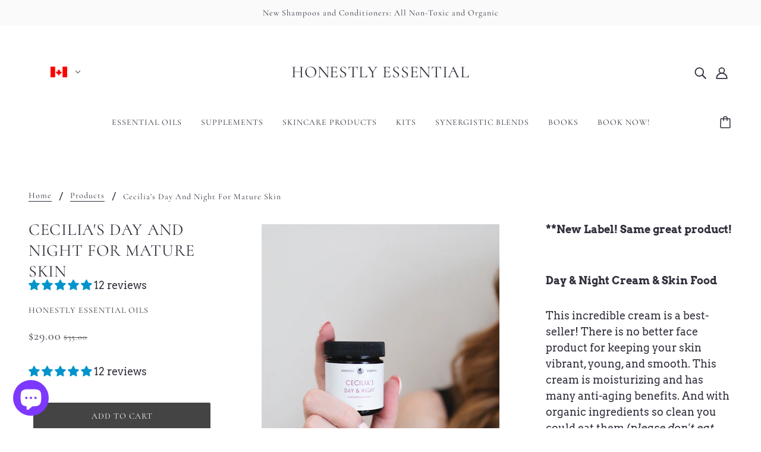

--- FILE ---
content_type: text/css
request_url: https://www.honestlyessential.com/cdn/shop/t/18/assets/product-share.css?v=159320528585873623221669417326
body_size: -355
content:
.product-share--root{text-align:center}.product-share--links{justify-content:center}.product-share--links>a[data-item]{display:inline-flex;align-items:center;flex-basis:unset;text-transform:capitalize;border-radius:2px;padding:var(--spacing--1) var(--spacing--item);background:var(--bg-color--body);border:1px solid var(--bdr-color--general);color:var(--color--body);transition:all .3s ease-out}.flexbox-gap .product-share--links>a[data-item]{gap:var(--spacing--1)}.no-flexbox-gap .product-share--links>a[data-item]>*{margin:calc(var(--spacing--1)/ 2)}.product-share--links>a[data-item] .icon--root{color:var(--color--body);height:16px;width:16px}.product-share--links>a[data-item] span{vertical-align:top;line-height:2.4}.product-share--links>a[data-item]:focus-visible,.product-share--links>a[data-item]:hover{color:#fff}.product-share--links>a[data-item]:focus-visible svg,.product-share--links>a[data-item]:hover svg{color:#fff}a.product-share--twitter:focus-visible,a.product-share--twitter:hover{background-color:#09aeec;border-color:#09aeec}a.product-share--facebook:focus-visible,a.product-share--facebook:hover{background-color:#49659d;border-color:#49659d}a.product-share--pinterest:focus-visible,a.product-share--pinterest:hover{background-color:#cb1f2b;border-color:#cb1f2b}

--- FILE ---
content_type: image/svg+xml
request_url: https://www.honestlyessential.com/cdn/shop/t/18/assets/AM.svg
body_size: -899
content:
<svg xmlns="http://www.w3.org/2000/svg" viewBox="0 0 513 342"><path fill="#0052B4" d="M0 0h513v342H0z"/><path fill="#D80027" d="M0 0h513v114H0z"/><path fill="#FF9811" d="M0 228h513v114H0z"/></svg>

--- FILE ---
content_type: image/svg+xml
request_url: https://www.honestlyessential.com/cdn/shop/t/18/assets/SE.svg
body_size: -798
content:
<svg xmlns="http://www.w3.org/2000/svg" viewBox="0 85.333 512 341.333"><path fill="#0052B4" d="M0 85.333h512V426.67H0z"/><path fill="#FFDA44" d="M192 85.33h-64v138.666H0v64h128v138.666h64V287.996h320v-64H192z"/></svg>

--- FILE ---
content_type: image/svg+xml
request_url: https://www.honestlyessential.com/cdn/shop/t/18/assets/SS.svg
body_size: -753
content:
<svg xmlns="http://www.w3.org/2000/svg" viewBox="0 85.333 512 341.333"><path fill="#FFF" d="M0 85.337h512v341.326H0z"/><path fill="#496E2D" d="M0 322.783h512v103.88H0z"/><path d="M0 85.337h512v104.515H0z"/><path fill="#A2001D" d="M0 210.877h512v89.656H0z"/><path fill="#0052B4" d="M256 256.006 0 426.668V85.331z"/><path fill="#FFDA44" d="m73.178 209.188 20.831 29.067 34.084-10.83-21.207 28.795 20.83 29.069-33.939-11.271-21.208 28.794.234-35.762-33.94-11.273 34.083-10.83z"/></svg>